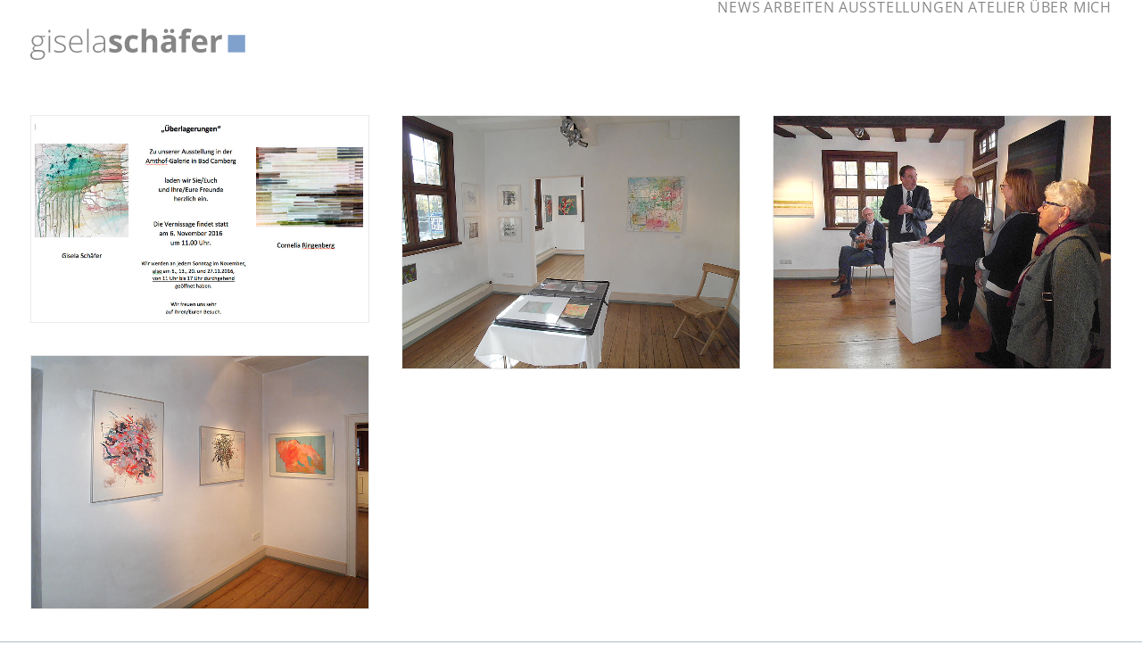

--- FILE ---
content_type: image/svg+xml
request_url: https://gisela-schaefer.de/wp-content/uploads/2018/10/gisela-schaefer-logo.svg
body_size: 9081
content:
<?xml version="1.0" encoding="utf-8"?>
<!-- Generator: Adobe Illustrator 16.0.4, SVG Export Plug-In . SVG Version: 6.00 Build 0)  -->
<!DOCTYPE svg PUBLIC "-//W3C//DTD SVG 1.1//EN" "http://www.w3.org/Graphics/SVG/1.1/DTD/svg11.dtd">
<svg version="1.1" id="Ebene_1" xmlns="http://www.w3.org/2000/svg" xmlns:xlink="http://www.w3.org/1999/xlink" x="0px" y="0px"
	 width="277.077px" height="40.214px" viewBox="0 0 277.077 40.214" enable-background="new 0 0 277.077 40.214"
	 xml:space="preserve">
<g>
	<g>
		<path fill="#868686" d="M19.238,9.375v1.348l-4.395,0.273c1.172,1.458,1.758,3.06,1.758,4.805c0,2.044-0.682,3.701-2.041,4.971
			c-1.361,1.269-3.188,1.904-5.479,1.904c-0.965,0-1.641-0.039-2.031-0.117c-0.77,0.404-1.355,0.879-1.758,1.426
			c-0.404,0.547-0.605,1.127-0.605,1.738c0,0.678,0.256,1.172,0.771,1.484c0.514,0.312,1.377,0.469,2.588,0.469h3.711
			c2.305,0,4.068,0.467,5.293,1.396c1.223,0.932,1.836,2.309,1.836,4.131c0,2.24-0.908,3.969-2.725,5.186
			c-1.816,1.219-4.404,1.826-7.764,1.826c-2.67,0-4.736-0.514-6.201-1.543C0.732,37.644,0,36.21,0,34.374
			c0-1.457,0.451-2.668,1.357-3.633c0.904-0.963,2.131-1.621,3.682-1.973c-0.639-0.273-1.15-0.66-1.533-1.162
			c-0.385-0.5-0.576-1.076-0.576-1.729c0-1.418,0.904-2.668,2.715-3.75c-1.238-0.507-2.201-1.305-2.891-2.392
			c-0.691-1.087-1.035-2.334-1.035-3.74c0-2.122,0.674-3.825,2.021-5.107c1.348-1.282,3.166-1.924,5.459-1.924
			c1.393,0,2.473,0.137,3.242,0.41H19.238z M3.672,15.996c0,1.641,0.498,2.914,1.494,3.818c0.996,0.905,2.326,1.357,3.994,1.357
			c1.77,0,3.127-0.449,4.072-1.348c0.943-0.898,1.416-2.2,1.416-3.906c0-1.81-0.486-3.167-1.455-4.072
			c-0.971-0.905-2.328-1.357-4.072-1.357c-1.693,0-3.025,0.485-3.994,1.455C4.156,12.913,3.672,14.264,3.672,15.996z M2.051,34.198
			c0,2.918,2.168,4.375,6.504,4.375c5.572,0,8.359-1.777,8.359-5.332c0-1.275-0.438-2.199-1.309-2.773
			c-0.873-0.572-2.285-0.859-4.238-0.859H7.891C3.996,29.608,2.051,31.14,2.051,34.198z"/>
		<path fill="#868686" d="M23.32,3.476c0-1.25,0.41-1.875,1.23-1.875c0.402,0,0.719,0.163,0.947,0.488
			c0.227,0.326,0.342,0.788,0.342,1.387c0,0.586-0.115,1.048-0.342,1.387c-0.229,0.339-0.545,0.508-0.947,0.508
			C23.73,5.371,23.32,4.739,23.32,3.476z M25.527,30.604h-1.934V9.375h1.934V30.604z"/>
		<path fill="#868686" d="M45.801,25.077c0,1.902-0.723,3.363-2.168,4.385c-1.445,1.023-3.496,1.533-6.152,1.533
			c-2.84,0-5.092-0.436-6.758-1.309v-2.09c2.135,1.068,4.387,1.602,6.758,1.602c2.096,0,3.688-0.348,4.775-1.045
			c1.086-0.695,1.631-1.623,1.631-2.783c0-1.066-0.434-1.965-1.299-2.695c-0.867-0.729-2.289-1.445-4.268-2.148
			c-2.123-0.768-3.613-1.429-4.473-1.982c-0.859-0.553-1.508-1.178-1.943-1.875c-0.438-0.696-0.654-1.546-0.654-2.549
			c0-1.588,0.666-2.845,2.002-3.77c1.334-0.924,3.199-1.387,5.596-1.387c2.291,0,4.465,0.43,6.523,1.289l-0.723,1.758
			c-2.084-0.859-4.018-1.289-5.801-1.289c-1.732,0-3.105,0.287-4.121,0.859c-1.016,0.573-1.523,1.367-1.523,2.383
			c0,1.107,0.393,1.992,1.182,2.656c0.787,0.664,2.326,1.406,4.619,2.227c1.914,0.69,3.307,1.312,4.18,1.865
			c0.871,0.554,1.525,1.181,1.963,1.884C45.582,23.3,45.801,24.128,45.801,25.077z"/>
		<path fill="#868686" d="M59.844,30.995c-3.086,0-5.492-0.949-7.217-2.852c-1.727-1.9-2.588-4.562-2.588-7.988
			c0-3.385,0.832-6.097,2.5-8.135c1.666-2.038,3.912-3.057,6.738-3.057c2.5,0,4.473,0.873,5.918,2.617
			c1.445,1.745,2.168,4.115,2.168,7.109v1.562H52.07c0.025,2.917,0.705,5.144,2.041,6.679c1.334,1.537,3.244,2.305,5.732,2.305
			c1.211,0,2.275-0.084,3.193-0.254c0.918-0.168,2.08-0.533,3.486-1.094v1.758c-1.199,0.521-2.305,0.877-3.32,1.064
			C62.188,30.901,61.066,30.995,59.844,30.995z M59.277,10.683c-2.045,0-3.686,0.674-4.922,2.021
			c-1.238,1.348-1.961,3.291-2.168,5.83h13.125c0-2.461-0.535-4.385-1.602-5.771C62.643,11.376,61.164,10.683,59.277,10.683z"/>
		<path fill="#868686" d="M75.156,30.604h-1.934V0.214h1.934V30.604z"/>
		<path fill="#868686" d="M95.156,30.604l-0.488-3.359h-0.156c-1.068,1.367-2.166,2.334-3.291,2.9
			c-1.127,0.566-2.459,0.85-3.994,0.85c-2.084,0-3.705-0.533-4.863-1.602c-1.16-1.066-1.738-2.545-1.738-4.434
			c0-2.07,0.861-3.678,2.588-4.824c1.725-1.146,4.221-1.751,7.49-1.816l4.043-0.117v-1.406c0-2.018-0.41-3.542-1.23-4.57
			c-0.82-1.028-2.143-1.543-3.965-1.543c-1.967,0-4.004,0.547-6.113,1.641l-0.723-1.68c2.33-1.094,4.635-1.641,6.914-1.641
			c2.33,0,4.072,0.605,5.225,1.816s1.729,3.099,1.729,5.664v14.121H95.156z M87.344,29.237c2.266,0,4.053-0.646,5.361-1.943
			c1.309-1.295,1.963-3.096,1.963-5.4v-2.089l-3.711,0.156c-2.982,0.144-5.107,0.609-6.377,1.396
			c-1.27,0.789-1.904,2.015-1.904,3.681c0,1.328,0.406,2.361,1.221,3.096C84.709,28.87,85.859,29.237,87.344,29.237z"/>
	</g>
	<g>
		<path fill="#868686" d="M118.279,24.122c0,2.238-0.777,3.945-2.334,5.117c-1.556,1.172-3.883,1.758-6.982,1.758
			c-1.588,0-2.942-0.107-4.062-0.322c-1.119-0.215-2.168-0.531-3.145-0.947v-4.922c1.107,0.52,2.354,0.957,3.74,1.309
			s2.607,0.527,3.662,0.527c2.162,0,3.242-0.625,3.242-1.875c0-0.469-0.143-0.85-0.43-1.143c-0.286-0.293-0.781-0.625-1.484-0.996
			s-1.641-0.805-2.812-1.299c-1.68-0.704-2.913-1.354-3.701-1.954c-0.787-0.599-1.36-1.286-1.719-2.061
			c-0.357-0.774-0.537-1.729-0.537-2.861c0-1.94,0.752-3.44,2.256-4.502c1.504-1.061,3.637-1.592,6.396-1.592
			c2.631,0,5.189,0.573,7.676,1.719l-1.797,4.297c-1.094-0.469-2.115-0.853-3.066-1.152c-0.95-0.299-1.92-0.449-2.91-0.449
			c-1.758,0-2.637,0.476-2.637,1.426c0,0.534,0.283,0.996,0.85,1.387s1.807,0.97,3.721,1.738c1.706,0.69,2.956,1.335,3.75,1.934
			c0.795,0.599,1.381,1.289,1.758,2.071C118.091,22.11,118.279,23.04,118.279,24.122z"/>
		<path fill="#868686" d="M131.795,30.997c-6.797,0-10.195-3.73-10.195-11.192c0-3.711,0.925-6.546,2.773-8.506
			c1.85-1.959,4.499-2.939,7.949-2.939c2.526,0,4.792,0.495,6.797,1.484l-1.758,4.609c-0.938-0.377-1.81-0.687-2.618-0.928
			c-0.807-0.241-1.614-0.361-2.422-0.361c-3.099,0-4.648,2.201-4.648,6.602c0,4.271,1.55,6.407,4.648,6.407
			c1.146,0,2.207-0.154,3.184-0.459c0.977-0.307,1.954-0.785,2.93-1.436v5.098c-0.964,0.611-1.937,1.035-2.92,1.27
			C134.533,30.88,133.293,30.997,131.795,30.997z"/>
		<path fill="#868686" d="M163.65,30.606h-5.957V17.852c0-3.151-1.172-4.727-3.516-4.727c-1.667,0-2.871,0.566-3.613,1.699
			s-1.113,2.969-1.113,5.508v10.274h-5.957V0.215h5.957v6.191c0,0.482-0.046,1.615-0.137,3.398l-0.137,1.758h0.312
			c1.328-2.135,3.438-3.203,6.328-3.203c2.565,0,4.512,0.69,5.84,2.07c1.328,1.38,1.992,3.359,1.992,5.938V30.606z"/>
		<path fill="#868686" d="M180.096,3.164c0-0.911,0.264-1.579,0.791-2.002c0.527-0.423,1.182-0.635,1.963-0.635
			c0.847,0,1.521,0.234,2.021,0.703s0.752,1.113,0.752,1.934c0,0.794-0.254,1.426-0.762,1.895s-1.179,0.703-2.012,0.703
			c-0.781,0-1.436-0.211-1.963-0.635C180.359,4.704,180.096,4.05,180.096,3.164z M172.225,3.164c0-0.846,0.244-1.497,0.732-1.953
			c0.488-0.456,1.149-0.684,1.982-0.684c0.859,0,1.533,0.241,2.021,0.723c0.488,0.482,0.732,1.12,0.732,1.914
			c0,0.781-0.247,1.41-0.742,1.885c-0.495,0.476-1.165,0.713-2.012,0.713c-0.833,0-1.494-0.228-1.982-0.684
			C172.469,4.623,172.225,3.984,172.225,3.164z M183.65,30.606l-1.152-2.969h-0.156c-1.003,1.262-2.034,2.139-3.096,2.627
			s-2.444,0.732-4.15,0.732c-2.097,0-3.747-0.6-4.951-1.797c-1.204-1.199-1.807-2.904-1.807-5.117c0-2.318,0.811-4.027,2.432-5.128
			c1.621-1.1,4.065-1.709,7.334-1.826l3.789-0.117v-0.957c0-2.213-1.133-3.32-3.398-3.32c-1.745,0-3.796,0.527-6.152,1.582
			l-1.973-4.023c2.513-1.315,5.3-1.973,8.359-1.973c2.93,0,5.176,0.638,6.738,1.914c1.562,1.276,2.344,3.216,2.344,5.82v14.552
			H183.65z M181.893,20.488l-2.305,0.078c-1.731,0.052-3.021,0.365-3.867,0.938c-0.847,0.573-1.27,1.446-1.27,2.618
			c0,1.68,0.964,2.52,2.891,2.52c1.38,0,2.483-0.398,3.311-1.191c0.827-0.795,1.24-1.85,1.24-3.164V20.488z"/>
		<path fill="#868686" d="M206.014,13.242h-5.156v17.364H194.9V13.242h-3.281v-2.871L194.9,8.77V7.168
			c0-2.487,0.612-4.303,1.836-5.449C197.96,0.573,199.92,0,202.615,0c2.058,0,3.887,0.306,5.488,0.918l-1.523,4.375
			c-1.198-0.377-2.305-0.566-3.32-0.566c-0.847,0-1.458,0.251-1.836,0.752c-0.378,0.501-0.566,1.143-0.566,1.924V8.77h5.156V13.242z
			"/>
		<path fill="#868686" d="M219.314,30.997c-3.516,0-6.263-0.971-8.242-2.91c-1.979-1.941-2.969-4.688-2.969-8.243
			c0-3.659,0.915-6.487,2.744-8.486c1.829-1.999,4.358-2.998,7.588-2.998c3.086,0,5.488,0.879,7.207,2.637s2.578,4.187,2.578,7.285
			v2.891h-14.082c0.065,1.692,0.566,3.015,1.504,3.966c0.938,0.949,2.253,1.426,3.945,1.426c1.315,0,2.559-0.137,3.73-0.41
			s2.396-0.711,3.672-1.309v4.609c-1.042,0.52-2.155,0.908-3.34,1.162S221.021,30.997,219.314,30.997z M218.475,12.598
			c-1.263,0-2.253,0.4-2.969,1.201s-1.126,1.937-1.23,3.408h8.359c-0.026-1.471-0.41-2.607-1.152-3.408
			S219.737,12.598,218.475,12.598z"/>
		<path fill="#868686" d="M245.252,8.359c0.808,0,1.478,0.059,2.012,0.176l-0.449,5.586c-0.481-0.13-1.067-0.195-1.758-0.195
			c-1.901,0-3.382,0.488-4.443,1.465s-1.592,2.344-1.592,4.102v11.114h-5.957V8.77h4.512l0.879,3.672h0.293
			c0.677-1.224,1.592-2.21,2.744-2.959C242.645,8.734,243.897,8.359,245.252,8.359z"/>
	</g>
	<rect x="254.768" y="8.297" fill="#80A1CC" width="22.31" height="22.309"/>
</g>
<g>
</g>
<g>
</g>
<g>
</g>
<g>
</g>
<g>
</g>
<g>
</g>
<g>
</g>
<g>
</g>
<g>
</g>
<g>
</g>
<g>
</g>
<g>
</g>
<g>
</g>
<g>
</g>
<g>
</g>
</svg>
